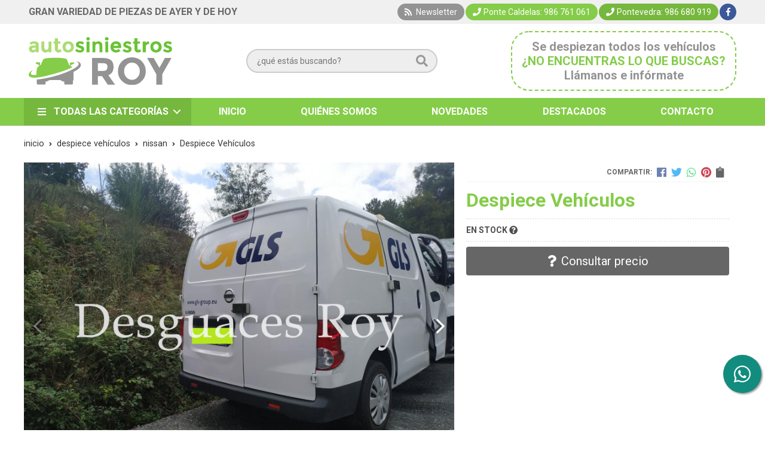

--- FILE ---
content_type: text/html; charset=utf-8
request_url: https://www.desguacesroy.com/despiece-veh%C3%ADculos_pr235274
body_size: 6398
content:
 <!DOCTYPE html><html lang="es-ES"><head><meta charset="utf-8" /><meta name="viewport" content="width=device-width" /><meta name="theme-color" content="#6AC334"><meta name="apple-mobile-web-app-status-bar-style" content="black-translucent"><title>Despiece Vehículos - NISSAN</title><meta name="title" content="Despiece Vehículos - NISSAN"/><meta name="description" content="Compra Despiece Vehículos. Características, fotos y precio del artículo Despiece Vehículos. Categoría NISSAN (Despiece Vehículos). Despiece Completo Nissan..."/><meta name="keywords" content="Despiece Vehículos, comprar Despiece Vehículos, fotos Despiece Vehículos, características Despiece Vehículos, información Despiece Vehículos"/><script async src="//stats.administrarweb.es/Vcounter.js" data-empid=" 466750Z" data-regshares="false" data-product="tienda"></script><link rel="icon" type="image/png" href="/Content/images/favicon.png" /><link href="/Content/css/details?v=vqI_i17vZ6_zmxBgCoNFhbFh1BttWxjqjvFEAXqhP081" rel="stylesheet"/><link rel="canonical" href="https://www.desguacesroy.com/despiece-veh%C3%ADculos_pr235274" /><meta property="og:title" content="Despiece Vehículos" /><meta property="og:description" content="Despiece Completo Nissan NV 200" /><meta property="og:url" content="https://www.desguacesroy.com/despiece-veh%C3%ADculos_pr235274" /><meta property="og:type" content="product" /><meta property="product:category" content="NISSAN" /><meta property="product:retailer_item_id" content="235274" /><meta property="product:brand" content="" /><meta property="product:product_link" content="" /><meta property="product:price:amount" content="0" /><meta property="product:price:currency" content="EUR" /><meta property="og:image" content="https://www.desguacesroy.com/despiece-vehículos_pic235274ni0t0.jpg" /><meta property="og:image:url" content="https://www.desguacesroy.com/despiece-vehículos_pic235274ni0t0.jpg" /><meta property="og:image:alt" content="Despiece Vehículos" /><meta property="og:image:type" content="image/jpeg" /><meta property="og:image:width" content="600" /><meta property="og:image:height" content="314" /><meta property="og:image" content="https://www.desguacesroy.com/despiece-vehículos_pic235274ni1t0.jpg" /><meta property="og:image:url" content="https://www.desguacesroy.com/despiece-vehículos_pic235274ni1t0.jpg" /><meta property="og:image:alt" content="Despiece Vehículos - Imagen 2" /><meta property="og:image:type" content="image/jpeg" /><meta property="og:image:width" content="600" /><meta property="og:image:height" content="314" /><script type="application/ld+json"> { "@context": "http://schema.org", "@type": "Organization", "url": "https://www.desguacesroy.com", "logo": "https://www.desguacesroy.com/Content/images/logo-autosiniestros-roy.svg", "contactPoint": [{ "@type": "ContactPoint", "telephone": "+34-986761061", "email": "info@desguacesroy.com", "contactType": "customer service", "areaServed": "ES", "availableLanguage": "Spanish", "name": "Autosiniestros Roy" }] } </script><script type="application/ld+json"> { "@context": "http://schema.org", "@type": "BreadcrumbList", "itemListElement": [ {"@type": "ListItem", "position": 1, "item": { "@id": "https://www.desguacesroy.com/despiece-vehículos_ca28459", "name": "Despiece Vehículos" } }, {"@type": "ListItem", "position": 2, "item": { "@id": "https://www.desguacesroy.com/nissan_ca22096", "name": "NISSAN" , "image": "https://www.desguacesroy.com/nissan_pic22096ni0w800h600t1.jpg" } }, {"@type": "ListItem", "position": 3, "item": { "@id": "https://www.desguacesroy.com/despiece-vehículos_pr235274", "name": "Despiece Vehículos" } } ] } </script><script type='application/ld+json'> { "@context": "http://www.schema.org", "@type": "Product", "brand": "", "productID":"235274#448375", "name": "Despiece Vehículos", "category": "Despiece Vehículos > NISSAN", "url": "https://www.desguacesroy.com/despiece-veh%C3%ADculos_pr235274?cid=448375", "image": ["https://www.desguacesroy.com/despiece-vehículos_pic235274ni0t0.jpg","https://www.desguacesroy.com/despiece-vehículos_pic235274ni1t0.jpg"], "description": "Despiece Completo Nissan NV 200", "offers": { "@type": "Offer", "price": "0.00", "url": "https://www.desguacesroy.com/despiece-veh%C3%ADculos_pr235274?cid=448375", "seller": { "@type": "Organization", "name": "Autosiniestros Roy", "url": "https://www.desguacesroy.com", "logo": "https://www.desguacesroy.com/Content/images/logo-autosiniestros-roy.svg" }, "priceCurrency": "EUR", "itemCondition":"https://schema.org/NewCondition", "availability":"https://schema.org/InStock" } , "isSimilarTo": [ {"@type": "Product", "name": "DESPIECE COMPLETO NISSAN ALLMERA TINO 2.2", "url": "https://www.desguacesroy.com/despiece-completo-nissan-allmera-tino-2-2_pr364087", "image": "https://www.desguacesroy.com/despiece-completo-nissan-allmera-tino-2-2_pic364087ni0t0.jpg", "offers": { "@type": "Offer", "price": "0.00", "priceCurrency": "EUR" } } ] } </script></head><body class=" catalog"><header><div class="preHeader"><div class="preHeaderCont"><div class="phcLeft"><p>Gran variedad de piezas de ayer y de hoy</p></div><div class="phcRight"><div class="socialLine"><ul class="socialUl"><li class="news"><a href="https://newsletters.administrarweb.es/suscripcion/alta-news?eid= 466750Z&lang=1" title="Ir a Newsletter" rel="noreferrer" target="_blank" rel="nofollow"><span><i class="fas fa-rss"></i><span> Newsletter</span></span></a></li><li class="phone"><a href="tel:986761061" title="Llamar" rel="noreferrer" target="_blank"><span><i class="fa fa-phone"></i><span>Ponte Caldelas: 986 761 061</span></span></a></li><li class="phone2"><a href="tel:986680919" title="Llamar" rel="noreferrer"><span><i class="fa fa-phone"></i><span>Pontevedra: 986 680 919</span></span></a></li><li class="facebook"><a href="https://www.facebook.com/Desguace-Autosiniestros-Roy-522270694601812/" title="Abrir Facebook" rel="noreferrer" target="_blank" rel="nofollow"><span><i class="fab fa-facebook-f"></i><span>Facebook</span></span></a></li></ul></div></div></div></div><div class="header"><div class="btnmenu"><div class="navTrigger"><i></i><i></i><i></i></div></div><div class="fndmenu"></div><div class="headerCont"><div class="hcLeft"><div class="hcLogo"><a href="/" title="Autosiniestros Roy. Gran variedad de piezas de ayer de hoy."><img src="/Content/images/logo-autosiniestros-roy.svg" alt="Autosiniestros Roy. Gran variedad de piezas de ayer de hoy."></a></div></div><div class="hcCenter"><div class="searchCont"><div id="search" data-respclass="rightSlide"><div class="close"><i class="far fa-times"></i></div><div class="searchBar"><label><input id="searchbox" type="text" autocomplete="off" placeholder="&#191;qu&#233; est&#225;s buscando?"></label><a id="searchbox_button" href="#" title="Buscar"><i class="fa fa-search"></i></a></div><div id="search_results"></div></div><div id="searchbtn"><a href="#" title="Buscar"><i class="fa fa-search"></i></a></div></div></div><div class="hcRight"><div id="PER01" class="eslogan dvCajaBannerPerso"><p>Se despiezan todos los vehículos</p><p class="destacado">¿NO ENCUENTRAS LO QUE BUSCAS?</p><p>Llámanos e infórmate</p></div></div></div></div><div class="menu" data-respclass="leftSlide"><div class="menuCont"><div class="cd-dropdown-wrapper mcPrincipal"><a class="cd-dropdown-trigger" href="#" id=""><i class="fas fa-bars"></i><span>Todas las categor&#237;as</span></a><nav id="nav_menu" class="mcPrincipal cd-dropdown"><a href="#0" class="cd-close">Cerrar</a><ul class="cd-dropdown-content"><li class=" "><p><a href="/retrovisores_ca32168">RETROVISORES</a><span></span></p></li><li class=" "><p><a href="/palanca-cambio_ca32169">PALANCA CAMBIO</a><span></span></p></li><li class=" "><p><a href="/elevalunas_ca32170">ELEVALUNAS</a><span></span></p></li><li class=" "><p><a href="/cuadro-instrumentos_ca32171">CUADRO INSTRUMENTOS</a><span></span></p></li><li class=" "><p><a href="/plaqueta_ca32172">PLAQUETA</a><span></span></p></li><li class=" "><p><a href="/bombas-de-freno_ca32173">BOMBAS DE FRENO</a><span></span></p></li><li class=" "><p><a href="/cerraduras-porton_ca32174">CERRADURAS PORTON</a><span></span></p></li><li class=" "><p><a href="/valvula-turbo_ca32175">VALVULA TURBO</a><span></span></p></li><li class=" "><p><a href="/motor-limpia_ca32176">MOTOR LIMPIA</a><span></span></p></li><li class=" has-children"><p><a href="/despiece-veh&#237;culos_ca28459">Despiece Veh&#237;culos</a><span></span></p><ul class="cd-secondary-dropdown is-hidden"><li class="go-back"><p><span></span><a href="#"></a></p></li><li class="has-children"><p class="jump"><a href="#0"></a><span></span></p><ul class="is-hidden"><li class="go-back"><p><span></span><a href="#">Despiece Veh&#237;culos</a></p></li><li class="see-all"><p><a href="/despiece-veh&#237;culos_ca28459">ver todos</a></p></li><li class=" "><p><a href="/audi_ca22085">AUDI</a><span></span></p></li><li class=" "><p><a href="/alfa-romeo_ca22126">ALFA ROMEO</a><span></span></p></li><li class=" "><p><a href="/bmw_ca22090">BMW</a><span></span></p></li><li class=" "><p><a href="/citroen_ca22088">CITRO&#203;N</a><span></span></p></li><li class=" "><p><a href="/fiat_ca22111">FIAT</a><span></span></p></li><li class=" "><p><a href="/ford_ca22094">FORD</a><span></span></p></li><li class=" "><p><a href="/iveco_ca22087">IVECO</a><span></span></p></li><li class=" "><p><a href="/kia_ca22128">KIA</a><span></span></p></li><li class=" "><p><a href="/mazda_ca22098">MAZDA</a><span></span></p></li><li class=" "><p><a href="/mercedes-benz_ca22091">MERCEDES BENZ</a><span></span></p></li><li class=" "><p><a href="/nissan_ca22096">NISSAN</a><span></span></p></li><li class=" "><p><a href="/opel_ca22095">OPEL</a><span></span></p></li><li class=" "><p><a href="/peugeot_ca22089">PEUGEOT</a><span></span></p></li><li class=" "><p><a href="/renault_ca22092">RENAULT</a><span></span></p></li><li class=" "><p><a href="/seat_ca22093">SEAT</a><span></span></p></li><li class=" "><p><a href="/skoda_ca22097">SKODA</a><span></span></p></li><li class=" "><p><a href="/rover_ca22113">ROVER</a><span></span></p></li><li class=" "><p><a href="/volkswagen_ca22086">VOLKSWAGEN</a><span></span></p></li><li class=" "><p><a href="/volvo_ca30177">Volvo</a><span></span></p></li></ul></li></ul></li><li class=" "><p><a href="/motores-completos_ca28460">Motores Completos</a><span></span></p></li><li class=" "><p><a href="/cajas-de-cambio_ca28546">Cajas de Cambio</a><span></span></p></li><li class=" "><p><a href="/varios_ca30178">Varios</a><span></span></p></li><li class=" "><p><a href="/piloto_ca31501">PILOTO</a><span></span></p></li><li class=" "><p><a href="/faro_ca31502">FARO</a><span></span></p></li><li class=" "><p><a href="/intermitente_ca31503">INTERMITENTE</a><span></span></p></li><li class=" "><p><a href="/defensas_ca31586">DEFENSAS</a><span></span></p></li><li class=" "><p><a href="/llantas_ca31635">LLANTAS</a><span></span></p></li><li class=" "><p><a href="/puertas_ca31647">PUERTAS</a><span></span></p></li><li class=" "><p><a href="/servo-freno_ca34301">SERVO FRENO</a><span></span></p></li><li class=" "><p><a href="/motor-de-arranque_ca34314">MOTOR DE ARRANQUE</a><span></span></p></li><li class=" "><p><a href="/alternadores_ca34338">ALTERNADORES</a><span></span></p></li>  <li class=" "><p><a href="/centralita_ca34399">CENTRALITA</a><span></span></p></li><li class=" "><p><a href="/bombs-inyectora_ca34400">BOMBS INYECTORA</a><span></span></p></li><li class=" "><p><a href="/amortiguadores_ca34401">AMORTIGUADORES</a><span></span></p></li><li class=" "><p><a href="/cerraduras_ca34533">CERRADURAS</a><span></span></p></li></ul></nav></div><nav class="mcDestacado"><ul><li><a href="/"><span>Inicio</span></a></li><li><a href="/quienes-somos_ib"><span>Quiénes Somos</span></a></li><li><a href="/productos/novedades"><span>Novedades</span></a></li><li><a href="/productos/destacados"><span>Destacados</span></a></li><li><a href="/contacto_if"><span>Contacto</span></a></li></ul></nav></div></div></header><div class="socialBox socialBox--fixed"><ul class="socialUl"><li class="whatsapp"><a href="https://api.whatsapp.com/send?phone=34661891214" title="Enviar Whatsapp" rel="noreferrer" target="_blank" rel="nofollow"><span><i class="fab fa-whatsapp"></i><span>661 891 214</span></span></a></li></ul></div><main><section></section><section class="ficha" data-productoid="235274"><div class="fichaCont"><div class="breadcrumb"><ol><li><a href="/" title="Autosiniestros Roy. Gran variedad de piezas de ayer de hoy."><span>inicio</span></a></li><li><a href="/despiece-veh&#237;culos_ca28459" title="Despiece Veh&#237;culos"><span>despiece veh&#237;culos</span></a></li><li><a href="/nissan_ca22096" title="NISSAN"><span>nissan</span></a></li><li><span>Despiece Veh&#237;culos</span></li></ol></div><div class="fichaContInfo"><div class="FCI01"><div class="socialShare "><span>Compartir:</span><div class=""><div class="ssfb"><a href="https://www.facebook.com/sharer.php?u=https%3a%2f%2fwww.desguacesroy.com%2fdespiece-veh%25C3%25ADculos_pr235274" rel="nofollow noreferrer" title="Compartir en Facebook" target="_blank"></a></div><div class="sstw"><a href="https://twitter.com/intent/tweet?original_referrer=https%3a%2f%2fwww.desguacesroy.com%2fdespiece-veh%25C3%25ADculos_pr235274&amp;url=https%3a%2f%2fwww.desguacesroy.com%2fdespiece-veh%25C3%25ADculos_pr235274" rel="nofollow noreferrer" title="Compartir en Twitter" target="_blank"></a></div><div class="sswa"><a href="https://api.whatsapp.com/send?text=https%3a%2f%2fwww.desguacesroy.com%2fdespiece-veh%25C3%25ADculos_pr235274" rel="nofollow noreferrer" title="Compartir en Whatsapp" target="_blank"></a></div><div class="sspi"><a href="https://www.pinterest.com/pin/create/button/?url=https%3a%2f%2fwww.desguacesroy.com%2fdespiece-veh%25C3%25ADculos_pr235274" rel="nofollow noreferrer" title="Compartir en Pinterest" target="_blank"></a></div><div class="ssco" id="shareCopy"><span></span></div></div></div><h1 class="title1"><span>Despiece Veh&#237;culos</span></h1><div><ul id="dvDetailsInfoComb"><li class="fichaTags"></li><li class="fichaRMD"><span id="disponibilidad" data-id="1">EN STOCK <i class="fa fa-question-circle" aria-hidden="true"></i></span></li><input id="hdImgsComb" type="hidden" /><input id="combId" type="hidden" value="448375" /><input id="allowBuy" type="hidden" value="False" /><input id="askPrice" type="hidden" value="True" /><input id="hdnObsCli" type="hidden" value="" /></ul><ul class="modoComb2"><li id="liCant" class="fichaCantidad"><span class="fichaCantidadNombre">Cantidad</span><input type="text" name="cantidad" value="1" data-fns="4,0" /></li><li class="fichaBoton"><a id="btSolInfo" href="/productoinformacion_p235274?cid=448375" data-href="/productoinformacion_p235274" data-selectvariacion="Primero debe seleccionar una variaci&#243;n de &#171;&#187;" data-txtconsultarprecio="Consultar precio" data-txtsolinfo="Solicitar informaci&#243;n"><i class="fas fa-question"></i><span>Solicitar información</span></a></li></ul></div></div><div class="fichaContGal"><div id="dvGaleria"><div id="gallery" class="reswiper-container gallery"><div class="swiper-container"><div class="swiper-wrapper"><div class="swiper-slide" style="background-image: url(/despiece-vehículos_pic235274ni0t0.jpg)"><div class="swiper-zoom-container"><img src="/despiece-vehículos_pic235274ni0t0.jpg" alt="Despiece Veh&#237;culos - Imagen 1" title="" /></div></div><div class="swiper-slide" style="background-image: url(/despiece-vehículos_pic235274ni1t0.jpg)"><div class="swiper-zoom-container"><img src="/despiece-vehículos_pic235274ni1t0.jpg" alt="Despiece Veh&#237;culos - Imagen 2" title="" /></div></div></div><div class="swiper-pagination"></div><div class="swiper-button-prev"></div><div class="swiper-button-next"></div></div><div class="swiper-container"><div class="swiper-wrapper"><div class="swiper-slide" style="background-image: url(/despiece-vehículos_pic235274ni0w120h120t0m4.jpg)"></div><div class="swiper-slide" style="background-image: url(/despiece-vehículos_pic235274ni1w120h120t0m4.jpg)"></div></div></div></div></div></div></div><div class="fichaContDatos"><div class="fichaSeo"><p>Comprar <strong>Despiece Vehículos</strong>, consulte su precio con nosotros. Producto en stock. </p><p>Precio, información, características e imágenes de <strong>Despiece Vehículos</strong> pertenece a la categoría <a style="text-decoration: underline;" href="/nissan_ca22096" title="NISSAN">NISSAN</a> (5).</p><p>Encuentra productos relacionados y de similares características a <strong>Despiece Vehículos</strong> en "Despiece Vehículos", "NISSAN".</p></div><div class="fichaDesc"><div class="fichaDescCont"><h2 class="title2">Informaci&#243;n</h2><p>Despiece Completo Nissan NV 200</p></div><div class="fichaClasificado"><span>Clasificado en:</span><ul><li><a href="/nissan_ca22096" title="NISSAN"><span>NISSAN</span></a></li></ul></div><div class="contactBand"><div><p class='title'>¿Alguna duda? ¿Necesitas asesoramiento?</p><p class='desc'>Ponte en contacto con nosotros y resolveremos tus dudas.</p></div><ul class="socialUl"><li class="phone"><a href="tel:986761061" title="Llamar" rel="noreferrer" target="_blank"><span><i class="fa fa-phone"></i><span>Ponte Caldelas: 986 761 061</span></span></a></li><li class="phone2"><a href="tel:986680919" title="Llamar" rel="noreferrer"><span><i class="fa fa-phone"></i><span>Pontevedra: 986 680 919</span></span></a></li><li class="mail"><a href="/productoinformacion_p235274" title="Contacto por email" rel="noreferrer"><span><i class="fa fa-envelope"></i><span>enviar email</span></span></a></li></ul></div></div></div></div></section><section><section class="boxMini"><div class="slideCont"><div class="sw swiper-container"><div class="swiper-wrapper"><div class="swiper-slide"><div class="prodItem "><div class="prodItemImg"><a href="/despiece-completo-nissan-allmera-tino-2-2_pr364087" title="DESPIECE COMPLETO NISSAN ALLMERA TINO 2.2"><img src="/despiece-completo-nissan-allmera-tino-2-2_pic364087ni0w25h25t0m4.jpg" alt="DESPIECE COMPLETO NISSAN ALLMERA TINO 2.2 - Imagen 1" class="lazy" data-src="/despiece-completo-nissan-allmera-tino-2-2_pic364087ni0w250h250t0m4.jpg"><img src="/despiece-completo-nissan-allmera-tino-2-2_pic364087ni1w25h25t0m4.jpg" data-src="/despiece-completo-nissan-allmera-tino-2-2_pic364087ni1w250h250t0m4.jpg" class="lazy" alt="DESPIECE COMPLETO NISSAN ALLMERA TINO 2.2 - Imagen 2"><div class="PIITag"><div class="PIITagDestacado"><span>Destacado</span></div></div></a></div><div class="prodItemCont"><h2 class="PICTitle"><a href="/despiece-completo-nissan-allmera-tino-2-2_pr364087" title="DESPIECE COMPLETO NISSAN ALLMERA TINO 2.2" >DESPIECE COMPLETO NISSAN ALLMERA TINO 2.2</a></h2><p class="PICPrice"><span>Consultar precio</span></p><div class="PICDesc">NISSAN ALMERA TINO 2.2 REF MOTOR D-YD22</div></div></div></div></div><div class="swiper-pagination"></div><div class="swiper-button-next"><i class="fa fa-chevron-right"></i></div><div class="swiper-button-prev"><i class="fa fa-chevron-left"></i></div></div></div></section></section><section id="FICHA02"><div class="FICHA02Cont"><div class="contactBox"><div><p class='title'>¿Necesitas ayuda?</p><p class='desc'>Llámanos o escríbenos</p></div><ul class="socialUl"><li class="phone"><a href="tel:986761061" title="Llamar" rel="noreferrer" target="_blank"><span><i class="fa fa-phone"></i><span>Ponte Caldelas: 986 761 061</span></span></a></li><li class="phone2"><a href="tel:986680919" title="Llamar" rel="noreferrer"><span><i class="fa fa-phone"></i><span>Pontevedra: 986 680 919</span></span></a></li><li class="whatsapp"><a href="https://api.whatsapp.com/send?phone=34661891214" title="Enviar Whatsapp" rel="noreferrer" target="_blank" rel="nofollow"><span><i class="fab fa-whatsapp"></i><span>661 891 214</span></span></a></li><li class="mail"><a href="/contacto_if" title="Llamar" rel="noreferrer"><span><i class="fa fa-envelope"></i><span>enviar email</span></span></a></li></ul></div><div class="fbBox dvBanner"><div class="dvBannerCont"><p><a class="lnkExterno" target="_blank" rel="noreferrer" href="https://www.facebook.com/Desguace-Autosiniestros-Roy-522270694601812/" title="S&#237;guenos en Facebook"><span>Síguenos en </span><span>Facebook</span></a></p><script type="text/plain" data-tpc="true" data-id="facebook"><iframe id="ifFb" src="//www.facebook.com/plugins/like.php?href=https://www.facebook.com/Desguace-Autosiniestros-Roy-522270694601812/&amp;send=false&amp;layout=button_count&amp;width=70&amp;show_faces=true&amp;action=like&amp;colorscheme=light&amp;font&amp;height=26&amp;locale=es_ES" scrolling="no" frameborder="0" allowTransparency="true"></iframe></script><script type="text/plain" data-tpc="rpl"><span><i class="fas fa-exclamation-circle"></i> Debes permitir las cookies para ver este contenido</span></script></div></div></div></section><input id="modocomb" type="hidden" value="2" /></main><div class="news1"><div class="newsCont"><h2 class="title2">NEWSLETTER</h2><p class='newsDesc'>Suscríbete a nuestro newsletter para recibir ofertas y novedades exclusivas.</p><div class="newsMail"><form action="https://newsletters.administrarweb.es/suscripcion/alta-newsletters" method="post" id="frmBannerNewsletter" target="_blank" rel="noreferrer"><input type="hidden" name="empId" value=" 466750Z" /><input type="hidden" name="lang" value="1" /><label><input name="txtEmail" class="newsInput" placeholder="Introduce tu email"></label><button type="submit" title="Mantente informado das nosas ofertas" class="newsBtn">Suscribirse</button></form></div></div></div><footer><div class="footerInfo"><div class="footerInfoCont"><div class=" FICBox"><p class="FICBoxTitle">Autosiniestros Roy</p><p>Compra-venta de vehículos viejos o siniestrados, baja instantánea. Venta de todo tipo de repuestos garantizados y de calidad (suspensión, frenos). Envío en 24h. Disponemos de gran variedad de marcas como Audi, Citroën, VW, BMW, Seat...</p></div><div class="FICBox"><p class="FICBoxTitle">Nuestra Tienda</p><ul class="FICBoxList"><li><a href="/quienes-somos_ib" title="Qui&#233;nes somos">Qui&#233;nes somos</a></li><li><a href="/contacto_if" title="Contacto">Contacto</a></li></ul></div></div></div><div class="footerEnd"><div class="footerEndCont"><div class="FECLegal"><a href="/mapa-sitio" title="Mapa del sitio">Mapa del sitio</a> - <a href="/aviso-legal" title="Aviso legal">Aviso legal</a> - <a href="/politica-privacidad-cookies#politicaPrivac" title="Pol&#237;tica de privacidad" rel="nofollow">Pol&#237;tica de privacidad</a> - <a href="/politica-privacidad-cookies#usoCookies" title="Cookies" rel="nofollow">Cookies</a> - <a href="https://topropanel.administrarweb.es" title="Acceder al área interna" target="_blank" rel="noreferrer nofollow">&#193;rea Interna</a></div><div class="FECPaxinas"><a href="https://www.paxinasgalegas.es" title="P&#225;xinas Galegas" target="_blank" rel="noopener"><span>Elaborado por</span><img loading="lazy" src="/Content/images/logo-paxinas-galegas.svg" alt="Logo de Páxinas"></a>  </div></div></div></footer><div id="goToTop"></div><div id="mcd" style="display: none;" data-ajaxload="true" data-url="/Bloques/CampanasExpress"></div><link rel="stylesheet" type="text/css" href="/Content/css/imports.css" /><script async src="//cookies.administrarweb.es/pgcookies.min.js" id="pgcookies" data-product="tienda" data-allowtype="auto" data-fbpixel="False" data-ganalytics="False" data-auto-analytics="false" data-default-state-for-ads="False" data-default-state-for-analytics="False" data-expire="30" data-message="Este sitio web utiliza cookies para asegurarte la mejor experiencia de usuario posible." data-deny="Declinar" data-allow="Permitir cookies" data-link="Aprender m&#225;s" data-href="/politica-privacidad-cookies#usoCookies"></script><script src="/Content/js/details?v=udKqR2Anb8VwgpyMsjhH-UMskMJrqnD4HR5RtokAkv81"></script></body></html> 

--- FILE ---
content_type: text/html; charset=utf-8
request_url: https://www.desguacesroy.com/Productos/AjaxGetAllCombs
body_size: -205
content:
{"success":true,"combs":[{"combId":448375,"vars":[],"enabled":true}],"ngrupos":0}

--- FILE ---
content_type: text/css
request_url: https://www.desguacesroy.com/Content/css/imports.css
body_size: -184
content:
@import url('https://fonts.googleapis.com/css?family=Roboto:400,700');

--- FILE ---
content_type: image/svg+xml
request_url: https://www.desguacesroy.com/Content/images/logo-autosiniestros-roy.svg
body_size: 5924
content:
<?xml version="1.0" encoding="UTF-8"?>
<!DOCTYPE svg PUBLIC "-//W3C//DTD SVG 1.1//EN" "http://www.w3.org/Graphics/SVG/1.1/DTD/svg11.dtd">
<!-- Creator: CorelDRAW X8 -->
<svg xmlns="http://www.w3.org/2000/svg" xml:space="preserve" width="1224px" height="406px" version="1.1" style="shape-rendering:geometricPrecision; text-rendering:geometricPrecision; image-rendering:optimizeQuality; fill-rule:evenodd; clip-rule:evenodd"
viewBox="0 0 747 248"
 xmlns:xlink="http://www.w3.org/1999/xlink">
 <defs>
  <style type="text/css">
   <![CDATA[
    .fil2 {fill:#85CC49}
    .fil3 {fill:#949393}
    .fil1 {fill:#6AC334;fill-rule:nonzero}
    .fil4 {fill:#949393;fill-rule:nonzero}
    .fil0 {fill:#ABDC71;fill-rule:nonzero}
   ]]>
  </style>
 </defs>
 <g id="Capa_x0020_1">
  <metadata id="CorelCorpID_0Corel-Layer"/>
  <path class="fil0" d="M52 79l-15 0 0 -7c-4,5 -9,8 -15,8 -6,0 -11,-2 -15,-5 -4,-4 -6,-8 -6,-14 0,-6 2,-10 6,-13 5,-3 10,-4 18,-4l11 0 0 -1c0,-6 -3,-9 -9,-9 -3,0 -6,1 -9,2 -3,1 -5,3 -7,4l-7 -10c7,-5 15,-8 25,-8 7,0 12,2 17,5 4,3 6,9 6,16l0 36zm-16 -21l0 -3 -10 0c-6,0 -9,2 -9,6 0,2 1,3 2,4 2,2 4,2 7,2 2,0 5,-1 7,-2 2,-2 3,-4 3,-7z"/>
  <path class="fil0" d="M103 53l0 -30 15 0 0 56 -15 0 0 -7c-4,5 -9,8 -16,8 -6,0 -11,-2 -15,-6 -4,-4 -6,-9 -6,-17l0 -34 15 0 0 30c0,9 4,13 10,13 3,0 6,-1 8,-3 2,-2 4,-6 4,-10z"/>
  <path class="fil0" d="M152 34l0 25c0,3 0,4 2,5 1,2 2,2 4,2 2,0 5,-1 7,-4l6 11c-5,5 -10,7 -16,7 -5,0 -10,-2 -13,-5 -4,-4 -6,-9 -6,-15l0 -26 -6 0 0 -11 6 0 0 -17 16 0 0 17 13 0 0 11 -13 0z"/>
  <path class="fil0" d="M192 51c0,5 1,8 4,11 2,3 6,5 10,5 4,0 7,-2 10,-5 2,-3 4,-6 4,-11 0,-5 -2,-8 -4,-11 -3,-3 -6,-5 -10,-5 -4,0 -8,2 -10,5 -3,3 -4,6 -4,11zm43 0c0,8 -2,15 -8,21 -6,5 -13,8 -21,8 -9,0 -16,-3 -22,-8 -5,-6 -8,-13 -8,-21 0,-8 3,-15 8,-21 6,-5 13,-8 22,-8 8,0 15,3 21,8 6,6 8,13 8,21z"/>
  <path class="fil1" d="M289 62c0,5 -2,10 -6,13 -4,3 -9,5 -15,5 -5,0 -9,-1 -13,-2 -5,-2 -9,-4 -13,-7l7 -10c6,5 12,7 19,7 2,0 4,0 5,-1 1,-1 2,-2 2,-3 0,-2 -1,-3 -3,-4 -2,-1 -4,-2 -7,-3 -3,-1 -5,-2 -7,-3 -2,0 -4,-1 -6,-3 -4,-2 -6,-6 -6,-11 0,-6 2,-10 6,-13 4,-3 10,-5 16,-5 7,0 14,2 20,7l-6 10c-5,-3 -9,-5 -14,-5 -5,0 -7,1 -7,4 0,1 0,3 2,3 1,1 4,2 7,3 4,2 7,2 8,3 2,1 3,1 5,3 4,2 6,6 6,12z"/>
  <path class="fil1" d="M317 79l-16 0 0 -56 16 0 0 56zm-14 -63c-2,-2 -3,-4 -3,-7 0,-2 1,-5 3,-6 1,-2 4,-3 6,-3 3,0 5,1 7,3 1,1 2,4 2,6 0,3 -1,5 -2,7 -2,1 -4,2 -7,2 -2,0 -5,-1 -6,-2z"/>
  <path class="fil1" d="M347 48l0 31 -15 0 0 -56 15 0 0 6c5,-5 11,-7 16,-7 6,0 11,2 15,6 4,4 6,10 6,17l0 34 -15 0 0 -32c0,-8 -4,-13 -10,-13 -3,0 -6,2 -8,4 -2,2 -4,5 -4,10z"/>
  <path class="fil1" d="M414 79l-15 0 0 -56 15 0 0 56zm-14 -63c-2,-2 -3,-4 -3,-7 0,-2 1,-5 3,-6 2,-2 4,-3 6,-3 3,0 5,1 7,3 2,1 3,4 3,6 0,3 -1,5 -3,7 -2,1 -4,2 -7,2 -2,0 -4,-1 -6,-2z"/>
  <path class="fil1" d="M478 71c-7,6 -14,9 -23,9 -8,0 -15,-3 -21,-8 -5,-5 -8,-12 -8,-21 0,-9 3,-16 8,-21 6,-5 13,-8 21,-8 7,0 14,2 19,7 6,5 8,11 8,19l0 9 -41 0c1,3 2,5 5,7 3,2 6,3 9,3 6,0 10,-2 14,-6l9 10zm-12 -26c0,-3 -1,-6 -3,-7 -2,-2 -5,-3 -8,-3 -3,0 -6,1 -9,3 -2,2 -4,4 -4,7l24 0z"/>
  <path class="fil1" d="M536 62c0,5 -2,10 -6,13 -4,3 -9,5 -16,5 -4,0 -8,-1 -13,-2 -4,-2 -8,-4 -12,-7l7 -10c6,5 12,7 19,7 2,0 3,0 4,-1 2,-1 2,-2 2,-3 0,-2 -1,-3 -2,-4 -2,-1 -4,-2 -7,-3 -3,-1 -6,-2 -7,-3 -2,0 -4,-1 -6,-3 -4,-2 -6,-6 -6,-11 0,-6 2,-10 6,-13 4,-3 9,-5 16,-5 7,0 13,2 20,7l-6 10c-5,-3 -10,-5 -15,-5 -4,0 -7,1 -7,4 0,1 1,3 2,3 2,1 5,2 8,3 4,2 6,2 8,3 1,1 3,1 5,3 4,2 6,6 6,12z"/>
  <path class="fil1" d="M567 34l0 25c0,3 0,4 1,5 1,2 3,2 4,2 3,0 6,-1 8,-4l6 11c-5,5 -10,7 -16,7 -5,0 -10,-2 -14,-5 -3,-4 -5,-9 -5,-15l0 -26 -7 0 0 -11 7 0 0 -17 16 0 0 17 13 0 0 11 -13 0z"/>
  <path class="fil1" d="M623 37c-4,0 -8,1 -10,5 -2,3 -3,7 -3,13l0 24 -16 0 0 -56 16 0 0 7c2,-2 4,-4 7,-6 3,-1 6,-2 9,-2l1 15 -4 0z"/>
  <path class="fil1" d="M649 51c0,5 2,8 4,11 3,3 6,5 10,5 4,0 8,-2 10,-5 3,-3 4,-6 4,-11 0,-5 -1,-8 -4,-11 -2,-3 -6,-5 -10,-5 -4,0 -7,2 -10,5 -2,3 -4,6 -4,11zm44 0c0,8 -3,15 -8,21 -6,5 -13,8 -22,8 -8,0 -15,-3 -21,-8 -6,-6 -8,-13 -8,-21 0,-8 2,-15 8,-21 6,-5 13,-8 21,-8 9,0 16,3 22,8 5,6 8,13 8,21z"/>
  <path class="fil1" d="M747 62c0,5 -2,10 -6,13 -4,3 -9,5 -16,5 -4,0 -8,-1 -13,-2 -4,-2 -8,-4 -12,-7l7 -10c6,5 12,7 19,7 2,0 3,0 4,-1 2,-1 2,-2 2,-3 0,-2 -1,-3 -2,-4 -2,-1 -4,-2 -7,-3 -3,-1 -6,-2 -7,-3 -2,0 -4,-1 -6,-3 -4,-2 -6,-6 -6,-11 0,-6 2,-10 6,-13 4,-3 9,-5 16,-5 7,0 13,2 20,7l-6 10c-5,-3 -10,-5 -15,-5 -4,0 -7,1 -7,4 0,1 1,3 3,3 1,1 4,2 7,3 4,2 6,2 8,3 1,1 3,1 5,3 4,2 6,6 6,12z"/>
  <path class="fil2" d="M237 135c0,0 0,-2 -1,-3 -1,-1 -5,-1 -5,-1 0,0 -11,0 -14,1 -3,0 -3,4 -3,4l2 8 -4 2c0,0 -1,0 -1,0l-13 -32c-12,-7 -55,-7 -61,-7 -6,0 -49,0 -61,7l-14 31c0,0 0,1 -1,1l-3 -3 1 -8c0,0 1,-3 -2,-4 -3,0 -14,-1 -14,-1 0,0 -4,0 -5,1 -1,2 -2,3 -2,3 0,0 -1,2 2,3 3,2 14,7 14,7 0,0 4,3 3,6 -1,0 -2,1 -3,1 -7,2 -12,17 -12,35l0 9c-14,2 -25,1 -28,-3 -3,-4 0,-13 9,-21 -4,1 -23,12 -21,26 4,23 68,11 124,-5 52,-13 87,-28 103,-36 -2,-2 -4,-4 -5,-5 -2,0 -3,0 -4,-1 0,-3 3,-6 3,-6 0,0 11,-5 14,-6 4,-1 2,-3 2,-3z"/>
  <path class="fil3" d="M40 220l0 3 0 0c0,0 1,0 3,0 -1,1 -1,1 -1,2 0,14 0,-8 0,15 0,3 3,5 5,5l36 0c2,0 5,-2 5,-5l0 -11c4,1 8,1 8,0 3,-2 8,-5 13,-7l55 0c5,2 10,6 13,7 0,1 3,1 8,0l0 11c0,3 2,5 5,5l35 0c3,0 5,-2 5,-5 0,-22 0,-1 0,-14 0,-1 0,-1 0,-2 2,0 3,0 3,0 0,0 0,-19 0,-37 0,-2 0,-5 0,-7 19,-9 34,-20 38,-31 4,-16 -12,-23 -24,-23 11,4 15,9 13,16 -3,9 -20,20 -44,31 -6,3 -13,6 -21,9 -19,8 -41,15 -64,21l0 0c-26,7 -56,13 -91,17z"/>
  <path class="fil4" d="M442 154c0,22 -9,36 -27,43l35 49 -38 0 -30 -44 -22 0 0 44 -30 0 0 -138 52 0c21,0 37,4 46,11 9,7 14,19 14,35zm-59 21c10,0 18,-1 22,-5 3,-3 5,-9 5,-16 0,-7 -2,-13 -6,-15 -4,-3 -11,-4 -20,-4l-24 0 0 40 23 0z"/>
  <path id="1" class="fil4" d="M579 176c0,-12 -4,-22 -12,-31 -8,-9 -17,-13 -29,-13 -12,0 -21,4 -29,13 -8,9 -12,19 -12,31 0,13 4,23 12,32 8,8 17,13 29,13 12,0 21,-5 29,-13 8,-9 12,-19 12,-32zm10 51c-13,14 -31,21 -51,21 -21,0 -38,-7 -52,-21 -14,-13 -21,-30 -21,-51 0,-20 7,-37 21,-51 14,-13 31,-20 52,-20 20,0 38,7 51,20 14,14 21,31 21,51 0,21 -7,38 -21,51z"/>
  <polygon id="2" class="fil4" points="696,246 665,246 665,192 617,108 651,108 681,159 710,108 744,108 696,192 "/>
 </g>
</svg>


--- FILE ---
content_type: image/svg+xml
request_url: https://www.desguacesroy.com/Content/images/logo-paxinas-galegas.svg
body_size: 12144
content:
<?xml version="1.0" encoding="utf-8"?>
<!-- Generator: Adobe Illustrator 14.0.0, SVG Export Plug-In . SVG Version: 6.00 Build 43363)  -->
<!DOCTYPE svg PUBLIC "-//W3C//DTD SVG 1.1//EN" "http://www.w3.org/Graphics/SVG/1.1/DTD/svg11.dtd">
<svg version="1.1" id="Capa_1" xmlns="http://www.w3.org/2000/svg" xmlns:xlink="http://www.w3.org/1999/xlink" x="0px" y="0px"
	 width="71.595px" height="19.528px" viewBox="284.125 77.708 71.595 19.528" enable-background="new 284.125 77.708 71.595 19.528"
	 xml:space="preserve">
<g>
	<g id="_2686479262768">
		<path fill="#FA7A19" d="M294.792,77.969c0.639,0.207,1.49,0.717,1.882,0.952c0.638,0.38,0.867,1.179,0.619,2.126
			c-0.395,1.51-1.281,4.661-1.281,4.661l5.216-0.221c0.825,0.007,1.571,0.382,1.563,1.311c0,0,0.153,1.395,0.022,2.188
			c-0.045,0.274-0.179,0.604-0.391,0.604c-2.283,0-6.355,0-6.355,0s0.884,3.376,1.33,4.953c0.295,1.044-0.251,1.775-1.016,2.149
			c-0.459,0.223-1.146,0.408-1.997,0.474c-0.213,0.019-0.461-0.105-0.504-0.223c-0.66-1.847-1.812-5.961-1.812-5.961
			s-2.29,1.727-3.55,2.569c-0.618,0.414-2.066,0.514-2.67-0.118c-0.473-0.496-0.854-0.92-1.253-1.336
			c-0.171-0.18-0.263-0.759,0.104-1.044c1.588-1.23,4.521-3.579,4.521-3.579s-2.423-1.915-3.652-2.891
			c-0.503-0.399-0.479-2.058-0.079-2.86c0.258-0.515,0.94-1.718,1.756-1.102c1.389,1.046,4.629,3.362,4.629,3.362
			s1.187-3.575,1.919-5.613C294.053,77.656,294.521,77.881,294.792,77.969z"/>
		<path fill="#FFB022" d="M294.792,77.969c0.639,0.207,1.489,0.717,1.883,0.952c0.638,0.38,0.867,1.179,0.619,2.126
			c-0.367,1.401-1.17,4.264-1.281,4.661c-2.18,2.524-5.896,4.222-10.204,4.479c1.559-1.227,3.413-2.711,3.413-2.711
			s-2.423-1.914-3.652-2.89c-0.503-0.399-0.479-2.059-0.079-2.86c0.258-0.515,0.94-1.718,1.756-1.102
			c1.39,1.046,4.63,3.362,4.63,3.362s1.187-3.574,1.919-5.613C294.053,77.656,294.521,77.881,294.792,77.969z"/>
		<path fill="#FFDC2F" d="M294.792,77.969c0.639,0.207,1.489,0.717,1.883,0.952c0.347,0.207,0.572,0.536,0.667,0.947
			c-1.25,0.909-2.906,1.693-4.856,2.303c0.401-1.186,0.92-2.71,1.312-3.798C294.053,77.656,294.521,77.881,294.792,77.969z
			 M285.197,83.471c-0.032-0.607,0.074-1.307,0.294-1.746c0.258-0.515,0.94-1.717,1.756-1.102c0.72,0.542,1.938,1.426,2.944,2.152
			C288.642,83.114,286.963,83.352,285.197,83.471z"/>
		<path fill="#EF6918" d="M301.798,85.558c0.569,0.147,1,0.534,0.994,1.24c0,0,0.153,1.395,0.022,2.188
			c-0.045,0.274-0.179,0.605-0.391,0.605h-4.883C298.778,87.807,300.22,86.423,301.798,85.558z M296.507,91.256
			c0.287,1.082,0.652,2.442,0.89,3.286c0.295,1.044-0.251,1.777-1.016,2.149c-0.459,0.225-1.146,0.41-1.998,0.476
			c-0.064,0.005-0.132-0.002-0.196-0.02C294.767,94.965,295.555,92.977,296.507,91.256z"/>
	</g>
	<path fill="#FFFFFF" d="M309.181,79.904c-0.667,0-1.163,0.21-1.489,0.632c-0.338,0.434-0.506,1.099-0.506,1.993
		c0,0.894,0.168,1.56,0.506,1.994c0.327,0.421,0.823,0.631,1.489,0.631c1.331,0,1.996-0.875,1.996-2.625
		c0-0.894-0.168-1.559-0.506-1.993C310.345,80.114,309.848,79.904,309.181,79.904z M355.398,84.045c0,1.777-1.223,2.667-3.667,2.667
		c-0.075,0-0.165-0.003-0.265-0.005c-1.051-0.035-1.846-0.276-2.381-0.722c-0.549-0.458-0.823-1.117-0.823-1.981l0.003-0.136
		c0.004-0.097,0.086-0.174,0.183-0.171h1.34c0.095,0,0.172,0.075,0.176,0.168c0.026,0.47,0.188,0.82,0.486,1.049
		c0.308,0.237,0.77,0.355,1.382,0.355c0.623,0,1.086-0.083,1.384-0.249c0.266-0.147,0.399-0.367,0.399-0.66l0.001-0.022
		c0.011-0.178-0.049-0.327-0.181-0.448c-0.153-0.14-0.399-0.25-0.738-0.328c-0.133-0.029-0.386-0.094-0.761-0.196
		c-0.397-0.109-0.883-0.245-1.453-0.408c-0.633-0.181-1.114-0.454-1.442-0.817c-0.334-0.371-0.507-0.832-0.517-1.382v-0.002
		c0-0.765,0.275-1.352,0.829-1.759c0.535-0.393,1.325-0.609,2.373-0.649h0.013c0.978,0.001,1.747,0.193,2.31,0.574
		c0.575,0.391,0.93,0.973,1.062,1.747c0.018,0.097-0.049,0.189-0.146,0.205l-0.029,0.002h-0.947c-0.19,0.009-0.354-0.025-0.49-0.102
		c-0.146-0.082-0.255-0.208-0.327-0.378l-0.001-0.001c-0.076-0.183-0.23-0.324-0.461-0.419c-0.254-0.105-0.599-0.157-1.034-0.157
		l-0.012,0c-0.482,0.011-0.841,0.089-1.071,0.237c-0.209,0.131-0.312,0.328-0.312,0.587c0,0.16,0.058,0.298,0.172,0.41
		c0.128,0.126,0.328,0.229,0.601,0.306l1.087,0.308l1.367,0.382c0.618,0.18,1.085,0.434,1.399,0.759
		C355.234,83.145,355.398,83.559,355.398,84.045z M345.201,82.643c-0.148,0.04-0.34,0.079-0.574,0.118
		c-0.233,0.04-0.509,0.078-0.823,0.116h-0.007c-0.502,0.072-0.876,0.218-1.118,0.438c-0.232,0.21-0.349,0.496-0.349,0.859
		c-0.001,0.356,0.11,0.622,0.33,0.793c0.236,0.183,0.6,0.273,1.094,0.273c0.632,0,1.103-0.133,1.405-0.398
		c0.298-0.26,0.448-0.659,0.448-1.197l0.001-1.143l-0.021,0.008C345.478,82.559,345.349,82.604,345.201,82.643z M344.726,81.353
		c0.307-0.051,0.534-0.147,0.678-0.288c0.136-0.132,0.204-0.312,0.204-0.539c0.001-0.251-0.118-0.437-0.353-0.557
		c-0.274-0.139-0.696-0.2-1.266-0.181h-0.008c-0.486,0.009-0.847,0.093-1.08,0.249c-0.209,0.142-0.313,0.352-0.313,0.633
		c0,0.098-0.08,0.177-0.179,0.177h-1.372c-0.098,0-0.179-0.08-0.179-0.177v-0.005c0.003-0.763,0.274-1.341,0.818-1.733
		c0.525-0.379,1.304-0.574,2.333-0.583h0.002c1.061,0,1.866,0.163,2.414,0.489c0.576,0.343,0.869,0.858,0.879,1.544l0.001,3.263
		c0,1.025-0.296,1.795-0.891,2.308c-0.298,0.255-0.69,0.447-1.181,0.574c-0.479,0.122-1.049,0.185-1.71,0.185l-0.162-0.003
		c-0.934-0.023-1.639-0.24-2.117-0.652c-0.487-0.421-0.729-1.032-0.729-1.833l0.001-0.098c0.021-0.677,0.249-1.226,0.684-1.645
		c0.427-0.411,1.048-0.691,1.865-0.841l0.005,0c0.248-0.038,0.51-0.082,0.783-0.129c0.287-0.049,0.577-0.102,0.869-0.157
		L344.726,81.353z M334.35,81.67v4.72c0,0.098-0.078,0.177-0.176,0.177h-1.346c-0.098,0-0.177-0.08-0.177-0.177
		c0-1.496-0.06-3.111,0.001-4.592c-0.008-1.146,0.278-2.012,0.858-2.597c0.582-0.589,1.451-0.881,2.606-0.881
		c1.154,0,2.024,0.292,2.607,0.881c0.583,0.588,0.868,1.459,0.858,2.615v4.574c0,0.098-0.078,0.176-0.176,0.176l-0.516,0.001
		c-0.334,0-0.588-0.085-0.768-0.257c-0.178-0.173-0.268-0.424-0.268-0.75v-3.89c0-0.61-0.144-1.062-0.43-1.356
		c-0.284-0.293-0.721-0.439-1.311-0.439c-0.599,0-1.042,0.146-1.331,0.439C334.495,80.609,334.35,81.061,334.35,81.67z
		 M331.507,86.567h-1.345c-0.099,0-0.178-0.08-0.178-0.178v-7.75c0-0.098,0.079-0.178,0.178-0.178h0.486
		c0.333,0,0.589,0.086,0.766,0.258c0.181,0.173,0.27,0.424,0.27,0.75v6.921C331.684,86.487,331.604,86.566,331.507,86.567z
		 M321.586,86.285l2.621-4.072l-2.199-3.479c-0.053-0.083-0.027-0.192,0.057-0.243c0.028-0.019,0.062-0.028,0.093-0.028l1.574,0
		c0.07,0,0.131,0.041,0.16,0.101l1.383,2.356l1.449-2.511c0.121-0.21,0.281-0.369,0.476-0.476c0.194-0.105,0.421-0.158,0.679-0.158
		h0.972c0.098,0,0.179,0.08,0.179,0.177c0,0.04-0.014,0.076-0.034,0.105l-2.65,4.128L329,86.293
		c0.053,0.083,0.029,0.192-0.054,0.245c-0.03,0.02-0.063,0.029-0.096,0.029h-1.63c-0.071,0-0.131-0.041-0.159-0.1l-1.785-2.993
		l-1.793,3.006c-0.033,0.056-0.092,0.085-0.152,0.085l-1.602,0.001c-0.098,0-0.178-0.08-0.178-0.178
		C321.551,86.35,321.564,86.314,321.586,86.285z M318.493,82.643c-0.149,0.04-0.34,0.079-0.574,0.118
		c-0.234,0.04-0.509,0.078-0.823,0.116h-0.006c-0.503,0.072-0.875,0.218-1.119,0.438c-0.232,0.21-0.349,0.496-0.349,0.859
		c0,0.356,0.111,0.622,0.332,0.793c0.235,0.183,0.599,0.273,1.093,0.273c0.632,0,1.101-0.133,1.406-0.398
		c0.297-0.26,0.446-0.659,0.446-1.197l0.001-1.143l-0.008,0.003C318.78,82.556,318.646,82.602,318.493,82.643z M318.018,81.353
		c0.307-0.051,0.533-0.147,0.678-0.288c0.135-0.132,0.204-0.312,0.204-0.539c0-0.251-0.117-0.437-0.353-0.557
		c-0.273-0.139-0.696-0.2-1.266-0.181h-0.007c-0.487,0.009-0.847,0.093-1.08,0.249c-0.209,0.142-0.315,0.352-0.315,0.633
		c0,0.098-0.08,0.177-0.177,0.177h-1.373c-0.098,0-0.178-0.08-0.178-0.177v-0.005c0.002-0.763,0.274-1.341,0.819-1.733
		c0.525-0.379,1.303-0.575,2.333-0.584h0.002c1.061,0,1.866,0.163,2.414,0.489c0.576,0.343,0.869,0.858,0.879,1.545l0.001,3.262
		c0,0.508-0.073,0.954-0.22,1.336c-0.148,0.39-0.374,0.715-0.672,0.972c-0.296,0.255-0.691,0.447-1.18,0.573
		c-0.479,0.124-1.049,0.186-1.711,0.186l-0.163-0.003c-0.934-0.022-1.64-0.24-2.117-0.652c-0.487-0.42-0.73-1.031-0.73-1.833
		l0.002-0.097c0.021-0.678,0.249-1.227,0.683-1.646c0.426-0.411,1.047-0.691,1.864-0.841h0.005c0.248-0.039,0.51-0.082,0.783-0.129
		c0.287-0.049,0.577-0.102,0.87-0.157L318.018,81.353z M307.214,85.88v2.711c0,0.327-0.09,0.578-0.269,0.751
		c-0.178,0.172-0.433,0.257-0.767,0.257h-0.486c-0.099,0-0.178-0.079-0.178-0.177c0-2.446-0.097-5.089,0-7.509
		c-0.006-1.157,0.295-2.036,0.904-2.635c0.61-0.6,1.521-0.91,2.731-0.93c0.08-0.001,0.158-0.001,0.234,0
		c1.13,0.024,1.985,0.36,2.568,1.007c0.578,0.642,0.876,1.585,0.896,2.826c0.001,0.104,0,0.21-0.001,0.318
		c0,1.396-0.289,2.445-0.869,3.151c-0.589,0.715-1.464,1.067-2.625,1.059c-0.571,0-1.064-0.107-1.476-0.321
		C307.625,86.259,307.404,86.088,307.214,85.88z"/>
	<path fill="#FFFFFF" d="M311.198,90.426c0.989,0,1.483,0.637,1.483,1.912c0,1.276-0.495,1.912-1.483,1.912
		c-0.99,0-1.482-0.636-1.482-1.912C309.716,91.063,310.208,90.426,311.198,90.426z M313.58,95.032v-3.025
		c0-0.689-0.191-1.263-0.576-1.719c-0.383-0.454-0.98-0.684-1.786-0.684c-1.573-0.012-2.375,0.891-2.4,2.713
		c-0.026,1.837,0.728,2.755,2.264,2.755c0.741,0,1.269-0.275,1.581-0.822v0.763c0,0.884-0.462,1.33-1.385,1.336
		c-0.925,0.008-1.386-0.301-1.386-0.924h-0.977c-0.078,1.155,0.68,1.736,2.273,1.742C312.782,97.176,313.58,96.464,313.58,95.032z"
		/>
	<path id="_x31_" fill="#FFFFFF" d="M316.285,91.85c-1.069,0.195-1.614,0.723-1.64,1.581c-0.027,1.094,0.618,1.642,1.933,1.642
		c0.884,0,1.516-0.163,1.892-0.488c0.378-0.328,0.567-0.822,0.567-1.485v-2.225c-0.014-0.847-0.721-1.27-2.127-1.27
		c-1.354,0.013-2.03,0.5-2.03,1.462h0.938c0-0.466,0.357-0.707,1.073-0.719c0.819-0.027,1.229,0.182,1.229,0.623
		c0,0.377-0.232,0.605-0.7,0.684C317,91.734,316.623,91.798,316.285,91.85z M318.118,92.103v0.998c0,0.805-0.461,1.211-1.386,1.211
		c-0.727,0-1.092-0.283-1.092-0.851c0-0.565,0.371-0.9,1.113-1.006c0.431-0.052,0.741-0.104,0.938-0.153
		C317.885,92.248,318.028,92.182,318.118,92.103z"/>
	<path id="_x32_" fill="#FFFFFF" d="M321.156,94.973h-0.917V88.18h0.332c0.391,0,0.586,0.19,0.586,0.566V94.973L321.156,94.973z"/>
	<path id="_x33_" fill="#FFFFFF" d="M326.107,91.909c0.025,0-0.949,0-2.928,0c0.116-0.99,0.607-1.483,1.474-1.483
		C325.518,90.426,326.003,90.919,326.107,91.909z M327.006,92.67c0.103-2.041-0.678-3.065-2.342-3.065
		c-1.588,0-2.389,0.91-2.403,2.735c0.027,1.822,0.809,2.732,2.345,2.732c1.273,0,2.049-0.574,2.321-1.719h-0.586
		c-0.233,0-0.41,0.105-0.526,0.313c-0.195,0.339-0.573,0.525-1.133,0.567c-0.923,0-1.424-0.521-1.502-1.563
		C325.756,92.67,327.031,92.67,327.006,92.67z"/>
	<path id="_x34_" fill="#FFFFFF" d="M330.394,90.426c0.988,0,1.483,0.637,1.483,1.912c0,1.276-0.495,1.912-1.483,1.912
		c-0.99,0-1.484-0.636-1.484-1.912C328.909,91.063,329.403,90.426,330.394,90.426z M332.775,95.032v-3.025
		c0-0.689-0.192-1.263-0.576-1.719c-0.385-0.454-0.98-0.684-1.786-0.684c-1.574-0.012-2.375,0.891-2.4,2.713
		c-0.026,1.837,0.729,2.755,2.265,2.755c0.741,0,1.269-0.275,1.58-0.822v0.763c0,0.884-0.46,1.33-1.386,1.336
		c-0.924,0.008-1.385-0.301-1.385-0.924h-0.978c-0.077,1.155,0.681,1.736,2.275,1.742C331.978,97.176,332.775,96.464,332.775,95.032
		z"/>
	<path id="_x35_" fill="#FFFFFF" d="M335.48,91.85c-1.067,0.195-1.614,0.723-1.64,1.581c-0.026,1.094,0.618,1.642,1.934,1.642
		c0.884,0,1.515-0.163,1.891-0.488c0.379-0.328,0.566-0.822,0.566-1.485v-2.225c-0.013-0.847-0.721-1.27-2.126-1.27
		c-1.355,0.013-2.03,0.5-2.03,1.462h0.938c0-0.466,0.356-0.707,1.072-0.719c0.819-0.027,1.229,0.182,1.229,0.623
		c0,0.377-0.233,0.605-0.7,0.684C336.196,91.734,335.818,91.798,335.48,91.85z M337.313,92.103v0.998
		c0,0.805-0.461,1.211-1.386,1.211c-0.729,0-1.093-0.283-1.093-0.851c0-0.565,0.372-0.9,1.113-1.006
		c0.431-0.052,0.741-0.104,0.938-0.153C337.08,92.248,337.224,92.182,337.313,92.103z"/>
	<path id="_x36_" fill="#FFFFFF" d="M342.772,92.122c-0.702-0.195-1.26-0.351-1.669-0.468c-0.41-0.117-0.614-0.318-0.614-0.604
		c0-0.444,0.357-0.671,1.071-0.686c0.625,0,1.003,0.156,1.133,0.471c0.078,0.181,0.228,0.267,0.451,0.253h0.643
		c-0.169-0.99-0.897-1.484-2.187-1.484c-1.378,0.054-2.069,0.56-2.069,1.522c0.015,0.69,0.432,1.152,1.25,1.386
		c0.819,0.235,1.321,0.37,1.504,0.412c0.507,0.116,0.748,0.337,0.722,0.663c0,0.494-0.446,0.741-1.337,0.741
		c-0.892,0-1.357-0.358-1.396-1.073h-0.918c-0.038,1.211,0.71,1.816,2.245,1.816c1.589,0,2.383-0.565,2.383-1.699
		C343.983,92.775,343.578,92.357,342.772,92.122z"/>
</g>
</svg>
